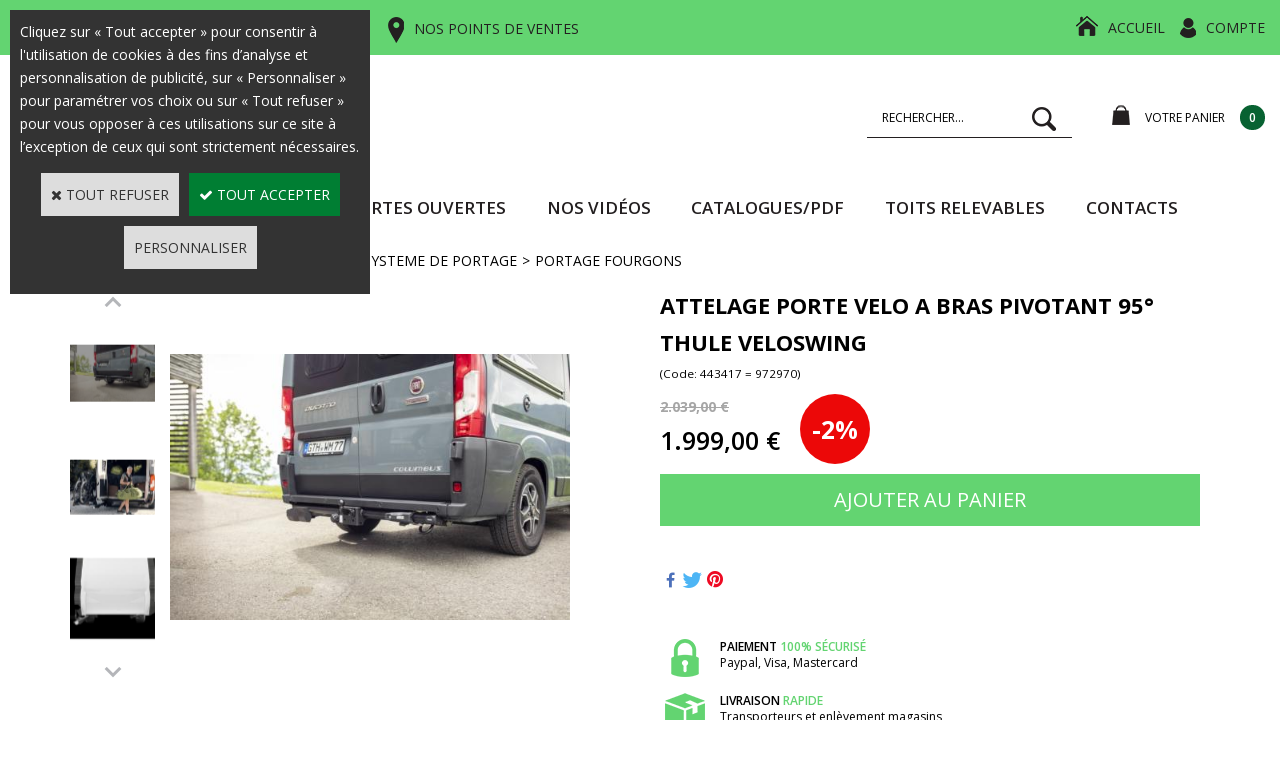

--- FILE ---
content_type: text/html
request_url: https://www.ludospace.com/porte-velo-ascenceur-carry-bike-lift-77-c2x20184967
body_size: 21538
content:
<!DOCTYPE html>
<html>
<head>
<meta name="generator" content="Oxatis (www.oxatis.com)" />
<meta http-equiv="Content-Type" content="text/html; charset=ISO-8859-1" />
<meta http-equiv="Content-Language" content="fr" />
<title>ATTELAGE PORTE VELO A BRAS PIVOTANT 95&#176; THULE VELOSWING </title>
<meta name="description" content="Une solution d'attelage pivotante pour transporter des v&#233;los &#233;lectriques : solution d&#8217;attelage pour transport de v&#233;los &#233;lectriques pour vans et fourgons" />
<meta name="keywords" content="thule 302064, 5415182073349, ATTELAGE PORTE VELO A BRAS PIVOTANT 95&#176; THULE VELOSWING, Attelage pour camping-car Fiat Ducato, crochet d&#180;attelage pour fourgon, Porte-v&#233;lo pour camping-car, THULE Porte- " />
<meta name="robots" content="index, follow, all" />
<meta http-equiv="Pragma" content="no-cache" />
<meta http-equiv="Expires" content="-1" />

<meta property="og:image" content="http://www.ludospace.com/Files/120191/Img/04/443417-big.jpg" />
<script>
if ('serviceWorker' in navigator) {
navigator.serviceWorker
.register('/sw.js', {
scope: '/'
})
.then(function(reg) {
if (reg.installing) {
console.warn('[SW] installing');
} else if (reg.waiting) {
console. warn ('[SW] installed');
} else if (reg.active) {
console. warn ('[SW] active');
}
})
.catch(function(error) {
console.error('[SW] Registration failed', error);
});
}
</script>

<link rel="canonical" href="https://www.ludospace.com/attelage-porte-velo-a-bras-pivotant-95-thule-veloswing-c2x20184967" /><link rel="StyleSheet" type="Text/css" href="Css/shared.css?v=51">
<link rel="StyleSheet" type="Text/css" href="DesignCss/bootstrap-grid.css?v=6.8">
<link id="-main-css-" rel="StyleSheet" type="Text/css" href="DesignCss/258000/150/style.css?v=2022.3.15-15.53.14">
<style type="text/css">IMG.BlackBox { border-color: #000000; }</style>
<script type="text/javascript" data-type="frontend-config">
window.oxInfos = {
	oxADContext : 0,
	oxCurrency : {mainFormat:"#&nbsp;&euro;",decSep:",",thousandsSep:".",taxMode:0,code:978},
	oxLang : 0,
	oxUser : null,
	oxAccid: 120191,
	oxCart: {
		total: 0,
		qty: 0,
		subTotalNet: 0,
		shippingOffered: 1
	},
	oxPriceConf: {
		priceIdx: null,
		vatMode: null,
		ecopartMode: null,
		ecopartAmount: 0,
		taxEngine: 2
	},
	oxProps: {
		allowCreation: true,
		decimalQty: false,
		decimalPlaces: 5
	}
};
</script>
<script type="text/javascript" data-type="frontend-frontAPI">
window.oxInfos = window.oxInfos || {};
window.oxInfos.corePublicPath = '/frontend/frontAPI/';
</script>
<script type="text/javascript" src="/frontend/frontAPI/frontAPI-es6.js?hash=3ded44ea47e09e1d31d3"></script>
<meta name="msvalidate.01" content="244389CD1501AEBC24F6F2E9880F4084"/>
<meta name="google-site-verification" content="vWxD1eMSF_pk-Kd29BoBRMfSRt7bM2n4R7BZAfDFdA4"/>
<meta name="google-site-verification" content="l-9saIUnJxpu4cca1TWcR82tF03xuoDLAg14YTx-VZE"/>

<script type="text/javascript" data-type="frontend-config">
window.name = "NG_DEFER_BOOTSTRAP!";
window.appDependencies = ['oxFramework'];
window.appConfig = window.appConfig||{};
window.oxAppsConfig = {};
window.oxModulesToLoad = [];
</script>
<link rel="StyleSheet" href="/frontend/angular-1.3.15/css/oxApps.css?v=2.152.7">
<script type="text/javascript" src="/frontend/angular-1.3.15/angularFramework.js?v=2.152.7"></script>
<script type="text/javascript" src="/frontend/angular-1.3.15/i18n/angular-locale_fr-fr.js"></script>
<!-- ## APPSCORE V2 - trouble [dsc] ## -->
<script>

</script>
<script type="text/javascript" src="/frontend/scripts/oxCart6App/oxCart6App.js"></script>
<script type="text/javascript">
oxCart.popupReinsuranceWbId = 0;
</script>
<!-- ## APPSCORE V2 ## -->
<script type="text/javascript">
</script>
<script type="text/javascript">
</script>

<script src="/frontend/angular-1.3.15/baseApp.js?v=2.152.7"></script>
<script type="text/javascript" src="/files/120191/Cfg/Appscfg-L0.js?v=2026-1-4-2&w=3112025111934AM"></script>
<style type="text/css">
.sccatalog .PBCompTitle .PBPTitle, .sccatalog h1 .PBPTitle {font-size:15px;}
</style>

<script>(function(w,d,t,r,u){var f,n,i;w[u]=w[u]||[],f=function(){var o={ti:"56040350"};o.q=w[u],w[u]=new UET(o),w[u].push("pageLoad")},n=d.createElement(t),n.src=r,n.async=1,n.onload=n.onreadystatechange=function(){var s=this.readyState;s&&s!=="loaded"&&s!=="complete"||(f(),n.onload=n.onreadystatechange=null)},i=d.getElementsByTagName(t)[0],i.parentNode.insertBefore(n,i)})(window,document,"script","//bat.bing.com/bat.js","uetq");</script>
<meta name="facebook-domain-verification" content="ic32bivm240pmi257egihadkdoxl0c" />
<LINK REL="SHORTCUT ICON" HREF="/Files/120191/favicon.ico">
	<script type="application/ld+json">
[
  {
    "@context": "https://schema.org",
    "@type": "Organization",
    "name": "LUDOSPACE",
    "url": "https://www.ludospace.com/",
    "logo": "https://www.ludospace.com/Files/120191/Img/24/qsdqsdqsdqsd.png",
    "sameAs": [
      "https://www.facebook.com/LUDOSPACE/",
      "https://www.instagram.com/ludospace_com/"
    ],
    "contactPoint": [
      {
        "@type": "ContactPoint",
        "telephone": "+33-3-29-65-50-32",
        "contactType": "service client",
        "areaServed": "FR",
        "availableLanguage": ["French"]
      }
    ]
  },
  {
    "@context": "https://schema.org",
    "@type": "WebSite",
    "url": "https://www.ludospace.com/",
    "name": "LUDOSPACE",
    "potentialAction": {
      "@type": "SearchAction",
      "target": "www.ludospace.com/PBSearch.asp?ActionID=1&CCode=2&ShowSMImg=1&SearchText={search_term_string}",
      "query-input": "required name=search_term_string"
    }
  }
]
</script><script type="text/javascript" src="/Files/15269/cellUniformizer.js"></script>
<script src='/frontend/angular-1.3.15/modules/coolPopup/coolPopup.js'></script>
<script src="/frontend/Files/120191/react/v1/app.js" id="app-script"></script>
<script type="text/javascript">
	window.oxInfos=window.oxInfos||{};
	window.oxInfos.serverDatetime = '1/4/2026 5:22:54 AM';
	window.oxInfos.domain = 'https://www.ludospace.com';
	window.oxInfos.oxProps=window.oxInfos.oxProps||{};
	window.oxInfos.oxProps.loginByCode=0;
	;

window.oxInfos=window.oxInfos||{};
window.oxInfos.oxUserAgent={mac_os:"intel mac os x 10_15_7",macintosh:"intel mac os x 10_15_7",chrome:"131",ecmascript6:true};
window.oxInfos=window.oxInfos||{};window.oxInfos.oxEnv=window.oxInfos.oxEnv||{};
window.oxInfos.oxEnv.current={platform:'frontoffice'};
window.oxInfos.oxEnv.frontoffice='prod';
window.oxInfos.oxEnv.mobile='prod';
window.oxInfos.oxEnv.admin='prod';
window.oxInfos.oxEnv.apps='prod';
window.oxInfos.oxEnv.framework='prod';
window.oxInfos.oxEnv.dev='prod';
window.oxInfos.oxEnv.api='prod';
window.oxInfos.oxEnv.sw='prod';

document.cookie = "TestCookie=1" ;
if (document.cookie == "") window.location = "BrowserError.asp?ErrCode=1" ;
else document.cookie = 'TestCookie=; expires=Thu, 01 Jan 1970 00:00:00 GMT';
function PGFOnLoad() {
	if (typeof(OxPGFOnLoad) != "undefined") OxPGFOnLoad();
	if (typeof(OxBODYOnLoad) != "undefined") OxBODYOnLoad();
}
var OxLangID = 0 ;
</script>
<noscript><center><a href="BrowserError.asp?ErrCode=2&amp;LangID=0" rel="nofollow"><img src="Images/PGFJSErrL0.gif" border="0" alt="Err"></a><br/><br/></center></noscript>
<script>window.arrayGTM = window.arrayGTM || [];window.arrayGTM.push('GTM-TSKJ29T', 'GTM-M9CGH6P');</script>
<script src="/frontend/scripts/core/gtag.min.js" defer="true"></script>
</head>
<body onload="PGFOnLoad()" class="PB">
<script type="text/javascript" src="HLAPI.js"></script>
<script type="text/javascript">
function SubmitAction( nActionID, strFormAction, nValidate, nSkipSubmit, nSkipReturn ) {
	var bResult = true ;
	if (nActionID != null) document.MForm.ActionID.value = nActionID ;
	if ((strFormAction != null) && (strFormAction != "")) document.MForm.action= strFormAction ;
	if ( nValidate ) bResult = ValidateMForm();
	if ( nSkipSubmit == null ) nSkipSubmit = 0 ;
	if ( bResult && (nSkipSubmit == 0) ) document.MForm.submit();
	if ( nSkipReturn == 1 )
		return ;
	else
		return( bResult );
}
</script> 

<script language="javascript" src="WindowAPI.js"></script>
<form style="margin-bottom:0" name="PdtForm" method="GET" action="">
<input type="hidden" name="ItmID" value="0">
<input type="hidden" name="XMLOpt1" value="-1">
<input type="hidden" name="XMLOpt2" value="-1">
<input type="hidden" name="RelatedPdtIDs" value="">
<input type="hidden" name="PackagingID" value="">
</form>
<script language="javascript">
	function GetCtrlValue(objCtrl, varDefaultValue) {
		var nResult = varDefaultValue;
		switch (objCtrl.nodeName) {
			case 'SELECT':
				nResult = objCtrl.selectedIndex;
				break;
			case undefined:
				var nItemCount = objCtrl.length;
				if (nItemCount != null)
					for (var nIdx = 0; nIdx < nItemCount; nIdx++)
						if (objCtrl[nIdx].checked) {
							nResult = nIdx;
							break;
						}
				break;
		}
		return nResult;
	}

	function GetRelatedProducts() {
		var strResult = "", strSep = "";
		var objForm = document.MForm;
		for (var i = 0; i < objForm.elements.length; i++) {
			var e = objForm.elements[i];
			if (e.type == 'checkbox')
				if (e.checked)
					if (e.name == "OxRelatedPdt") {
						strResult = strResult + strSep + e.value;
						strSep = ","
					}
		}
		return strResult;
	}

	function PostFormData(bCustomHandlerOk, nProductID, strFormAction, strCanonicalUrl) {
		var bResult = false, objCtrl, nXMLOpt1 = -1, nXMLOpt2 = -1, strRelatedPdtIDs, strURLParams, nPackagingID;

		objCtrl = document.MForm["XMLOpt1"];
		if (objCtrl) nXMLOpt1 = GetCtrlValue(objCtrl, 0);
		objCtrl = document.MForm["XMLOpt2"];
		if (objCtrl) nXMLOpt2 = GetCtrlValue(objCtrl, 0);
		strRelatedPdtIDs = GetRelatedProducts();
		objCtrl = document.MForm["PackagingID"];
		if (objCtrl) nPackagingID = parseInt(objCtrl.value, 10);

		if (bCustomHandlerOk) {
			if (window.OxAddToCart) {
				strURLParams = "ItmID=" + nProductID + (nXMLOpt1 >= 0 ? "&XMLOpt1=" + nXMLOpt1 : "") + (nXMLOpt2 >= 0 ? "&XMLOpt2=" + nXMLOpt2 : "");
				strURLParams += (strRelatedPdtIDs.length > 0 ? "&RelatedPdtIDs=" + strRelatedPdtIDs : "");
				strURLParams += (nPackagingID != undefined ? "&PackagingID=" + nPackagingID : "");
				bResult = OxAddToCart(nProductID, strURLParams);
			}
		}
		if (!bResult) {
			//alert( nXMLOpt1 + ' ' + nXMLOpt2 );
			if (strCanonicalUrl) {
				document.PdtForm.action = strCanonicalUrl;
				document.PdtForm.removeChild(document.PdtForm["ItmID"]);
			} else {
				document.PdtForm.action = strFormAction;
				document.PdtForm["ItmID"].value = nProductID;
			}
			document.PdtForm["XMLOpt1"].value = nXMLOpt1;
			document.PdtForm["XMLOpt2"].value = nXMLOpt2;
			document.PdtForm["RelatedPdtIDs"].value = strRelatedPdtIDs;
			if (nPackagingID != undefined) document.PdtForm["PackagingID"].value = nPackagingID;
			document.PdtForm.submit();
		}
	}
	function ViewOption(nPdtOptID, url) {
		PostFormData(false, nPdtOptID, "PBSCProduct.asp", url);
	}
	function AddToCart(nPdtOptID) {
		PostFormData(true, nPdtOptID, "PBShoppingCart.asp");
	}
	function OnChooseOption(url, idx, optionValueID, name) {
		document.MForm["PDTOPTVALUEID" + idx].value = optionValueID;
		document.MForm["PDTOPTVALUENAME" + idx].value = name;
		OnChangeOption(url);
	}
	function OnChangeOption(url, cbIdx) {
		var nOptIdx, objSelect, strValues = "", strSep = "", nCurIdx;
		for (nOptIdx = 0; nOptIdx < 3; nOptIdx++) {
			objSelect = document.MForm["PDTOPTVALUEID" + nOptIdx];
			if (objSelect && objSelect.type == 'hidden') {
				strValues = strValues + strSep + document.MForm["PDTOPTVALUENAME" + nOptIdx].value;
				strSep = "]|["
			}
			else if (objSelect) {
				nCurIdx = objSelect.selectedIndex;
				if (nCurIdx >= 0) {
					strValue = objSelect.options[nCurIdx].text;
					if (cbIdx == nOptIdx) {
						var optionUrl = objSelect.options[nCurIdx].getAttribute('url');
						if (optionUrl && optionUrl.length > 0) url = optionUrl;
					}
					strValues = strValues + strSep + strValue;
					strSep = "]|["
				}
			}
		}
		document.MForm["HVOptSelected"].value = strValues;
		if (url)
			document.MForm.action = url;
		SubmitAction( 1);
	}
	function OnChangePackaging() {
		SubmitAction(2);
	}
</script>

<div id="maincontainer" class="sccatalog itemdetail is-template">

	<div id="headercontainer">
		<div id="headerarea">
<div class="header-top__container">
	<div class="header-top__inner container--content-width">
		<div class="l-ox-grid l-ox-grid--bleed l-ox-grid--justify-space-between l-ox-grid--align-center">
			<div class="header-top__left">
				<a href="https://www.ludospace.com/contact" class="header-top__phone">BESOIN D’UN CONSEIL ? <span>+33(0) 3 29 65 50 32</span></a>
				<a href="https://www.ludospace.com/contact" class="header-top__locator">NOS POINTS DE VENTES</a>
			</div>
			<div class="header-top__right">
				<div class="header-text__inner"><span id="headertext">Vos accessoires & aménagements pour véhicules de loisirs pas chers !</span></div>
				<a class="homeLink" href="/"><span>Accueil</span></a>	
				<div class="header-account__inner"><a class="accountLink" href="PBUserLogin.asp?CCode=33"><span>Compte</span></a></div>
			</div>
		</div>
	</div>
</div>

<div class="header-main__container">
		<div class="header-main__inner container--content-width">
			<div class="l-ox-grid l-ox-grid--bleed l-ox-grid--justify-space-between l-ox-grid--align-center">
				<div class="l-ox-grid__col-auto header-brand__container">
					<div class="header-item header-brand__inner">
						<div class="header-logo__inner"><a href="/"><img src="Files/120191/Img/24/qsdqsdqsdqsd.png"/></a></div>
						<span class="header-img__inner"></span>
						
					</div>
				</div>
				<div class="l-ox-grid__col header-user-menu__container">
					<div class="header-user-menu__inner">
						<div class="l-ox-grid l-ox-grid--bleed l-ox-grid--justify-end l-ox-grid--align-center">
							<div class="header-item header-shop-search__inner"><div id="headerSearchBlock" class="header-search-block--shopping-cart"><form action="PBSearch.asp" method="get" name="headerSearch"><input type="hidden" name="ActionID" value="1"><input type="hidden" name="CCode" value="2"><input type="hidden" name="ShowSMImg" value="1"><input type="text" onfocus="this.value='';" id="headerSearchText" name="SearchText" class="searchtext" value="Rechercher..." size="18"><button class="blockbtn" type="submit"><span>OK</span></button></form></div></div>
							<div class="l-ox-grid__col-auto header-shop-cart__container">

								<div id="headerInfoCart" class="header-shop-cart__inner cs cs-zone-click">
										 <a class="cartLink" href="PBShoppingCart.asp?PBMInit=1"><span>Votre panier</span></a>
										<a href="/PBShoppingCart.asp?PBMInit=1" class="header-shop-cart__shop-cart">
										 <span id="cartItems" class="header-shop-cart__qty">
										   0</span>
										   <span class="cartPrice header-shop-cart__price">0,00&nbsp;&euro;</span>
										 </a>
								</div>
							</div>
						</div>
					</div>
				</div>
			</div>
		</div>
</div><div id="headermenu"><ul id="hmenu"><li class="begin">&nbsp;</li><li class="mitext" id="pmenu4456595" onmouseover="OxMenu('menu4456595',true)" onmouseout="OxMenu('menu4456595',false)"><a class="menu" id="amenu4456595" href="javascript:;">Nos produits</a><div><ul class="submenu" id="menu4456595" onmouseover="OxSubMenu(this,true)" onmouseout="OxSubMenu(this,false)"><li class="begin">&nbsp;</li><li class="mitext wb-id:2271895"><span>Nouveau Menu - Texte</span></li><li class="end">&nbsp;</li></ul></div></li><li class="mitext menusep"><a class="menu" href="PBHotNews.asp?ItmID=276264">SALONS/PORTES OUVERTES</a></li><li class="mitext menusep"><a class="menu" target="_blank" href="https://www.youtube.com/channel/UCnWEWi1sAQOBN9B9XCZ_MMQ">Nos vidéos</a></li><li class="mitext menusep"><a class="menu" href="Reimo_Catalogue">CATALOGUES/PDF</a></li><li class="mitext menusep"><a class="menu" href="toits-relevables-reimo-france-pour-vans-et-fourgons-c2x20546508">TOITS RELEVABLES</a></li><li class="mitext menusep"><a class="menu" href="contact">Contacts</a></li><li class="end">&nbsp;</li></ul></div>
<script type="text/javascript">
function OxMenu(menu,display){
	var objElem=(document.getElementById)?document.getElementById(menu):document[menu];
	objElem.style.visibility=display?'visible':'hidden';
}
function OxHandleSubMenu(id,over){
	var newClass='subactive', objElem=(document.getElementById)?document.getElementById(id):document[id];
	if (!objElem) return;
	var cls = objElem.className, idx = (' '+cls+' ').indexOf(' ' + newClass + ' ');
	if (over){ if(idx<0) objElem.className=cls+(cls?' ':'')+newClass;
	}else if(idx>=0) objElem.className=objElem.className.replace(new RegExp('(\\s|^)'+newClass+'(\\s|$)'),' ');
}
function OxSubMenu(elem,over){
	OxHandleSubMenu('a'+elem.id,over);
}
</script>

		</div>
	</div>
	<div id="bodycontainer">
		<div id="bodyarea">
		<div id="bodycolumn1"></div>
		<div id="bodycolumn3"></div><!-- bodycolumn3 -->
		<div id="bodycolumn2" class="widecolumn2">
			<div id="bodydata"><!--DATA-->

<form name="MForm" method="POST" action="PBSCProduct.asp">
<input type="hidden" name="ActionID" value="0">
<input type="hidden" name="HVProductID" value="20184967">
<input type="hidden" name="HVParentID" value="">
<input type="hidden" name="HVOptSelected" value="">
<link rel="stylesheet" type="text/css" href="/frontend/design/css/oxProductTemplatesShared.min.css"><div class="c-ox-product-detail c-ox-product-detail--template-studio-simple"><div class="c-ox-product-detail__product l-ox-grid l-ox-grid--bleed l-ox-grid--direction-column" data-pdt-sku="443417 = 972970" data-pdt-id="20184967" data-pdt-parent-id="" data-pdt-type="0"><div class="c-ox-product-detail__return-container l-ox-page__container"><div class="l-ox-page__inner bt-return-zone l-ox-grid l-ox-grid--bleed l-ox-grid--align-baseline"><div class="bt-returna l-ox-grid__col-auto"><a class="btnmain" id="btnretitems" href=""><span>Continuer les achats</span></a></div><div class="arianfil l-ox-grid__col-fill"><ul class="catbreadcrumb"><li class="catbcall" id="catbclevel0"><a class="PBBtnStd" href="PBSCCatalog.asp?ActionID=1052864&PBCATID=-1">Tous les articles</a></li><li class="catbcsep"><a class="PBBtnStd"><span class="catbcseptex">&gt;</span></a></li><li class="catbcname" id="catbclevel1"><a class="PBBtnStd" href="systeme-de-portage-c102x2971363">SYSTEME DE PORTAGE</a></li><li class="catbcsep"><a class="PBBtnStd"><span class="catbcseptex">&gt;</span></a></li><li class="catbcname" id="catbclevel2"><a class="PBBtnStd" href="portage-fourgons-c102x2971460">PORTAGE FOURGONS</a></li></ul></div></div></div><div class="c-ox-product-detail__main-container l-ox-page__container"><div class="l-ox-page__inner l-ox-grid l-ox-grid--bleed"><div class="c-ox-product-detail__img-container l-ox-grid__col-auto"><script type="text/javascript" src="/JavaScript/MagicZoom/V3/magiczoomplus-scroll.js"></script><script>var mzOptions = { hint: 'off'};var MagicScrollOptions = {width: '85px',height: '400px'};</script><div class="c-ox-imgzoom has-carousel c-ox-imgzoom--vertical imgcontainer"><div id="imgmain" class="c-ox-imgzoom__main"><a href="Files/120191/Img/12/443417-zoom.jpg" class="MagicZoom" data-options="upscale:false;zoomMode:zoom;zoomPosition:left;" id="zoom20184967-80"><img  width="500"  alt="ATTELAGE PORTE VELO A BRAS PIVOTANT 95&#176; THULE VELOSWING " itemprop="image" src="Files/120191/Img/04/443417-big.jpg"></a></div><div class="c-ox-imgzoom__thumbs-carousel MagicScroll" data-options="items:3;orientation:vertical"><a data-zoom-id="zoom20184967-80" data-image="Files/120191/Img/04/443417-big.jpg" href="Files/120191/Img/12/443417-zoom.jpg"><img   alt="ATTELAGE PORTE VELO A BRAS PIVOTANT 95&#176; THULE VELOSWING " style="width: auto !important;" src="Files/120191/Img/23/443417-small.jpg"></a><a data-zoom-id="zoom20184967-80" data-image="Files/120191/Img/22/443417-7-big.jpg" href="Files/120191/Img/10/443417-7-zoom.jpg"><img   alt="ATTELAGE PORTE VELO A BRAS PIVOTANT 95&#176; THULE VELOSWING " style="width: auto !important;" src="Files/120191/Img/21/443417-7-small.jpg"></a><a data-zoom-id="zoom20184967-80" data-image="Files/120191/Img/06/443417-2-big.jpg" href="Files/120191/Img/13/443417-2-zoom.jpg"><img   alt="ATTELAGE PORTE VELO A BRAS PIVOTANT 95&#176; THULE VELOSWING " style="width: auto !important;" src="Files/120191/Img/01/443417-2-small.jpg"></a><a data-zoom-id="zoom20184967-80" data-image="Files/120191/Img/07/443417-4-big.jpg" href="Files/120191/Img/14/443417-4-zoom.jpg"><img   alt="ATTELAGE PORTE VELO A BRAS PIVOTANT 95&#176; THULE VELOSWING " style="width: auto !important;" src="Files/120191/Img/01/443417-4-small.jpg"></a><a data-zoom-id="zoom20184967-80" data-image="Files/120191/Img/16/443417-8-big.jpg" href="Files/120191/Img/08/443417-8-zoom.jpg"><img   alt="ATTELAGE PORTE VELO A BRAS PIVOTANT 95&#176; THULE VELOSWING " style="width: auto !important;" src="Files/120191/Img/03/443417-8-small.jpg"></a><a data-zoom-id="zoom20184967-80" data-image="Files/120191/Img/11/443417-6-big.jpg" href="Files/120191/Img/17/443417-6-zoom.jpg"><img   alt="ATTELAGE PORTE VELO A BRAS PIVOTANT 95&#176; THULE VELOSWING " style="width: auto !important;" src="Files/120191/Img/04/443417-6-small.jpg"></a></div></div></div><div class="c-ox-product-detail__infos-container l-ox-grid__col-fill l-ox-grid l-ox-grid--direction-column"><div class="c-ox-product-detail__name l-ox-grid__col-auto l-ox-grid__col--bleed-y"><h1 class="PBMainTxt PBItemTitle">ATTELAGE PORTE VELO A BRAS PIVOTANT 95° THULE VELOSWING </h1></div><div class="c-ox-product-detail__brand-name l-ox-grid__col-auto"><div class="c-ox-brand-name PBMainTxt">Thule</div></div><div class="c-ox-product-detail__sku l-ox-grid__col-auto l-ox-grid__col--bleed-y"><div class="PBItemSku"><span class="PBShortTxt">(Code: 443417 = 972970)</span></div></div><div class="c-ox-product-detail__price-zone l-ox-grid__col-auto"><meta itemprop="price" content="1999.00"/><div class="PBItemPrice"><div class="PBCurrency"><div class="PBStrike">2.039,00&nbsp;&euro;</div><span class="PBSalesPrice">1.999,00&nbsp;&euro;</span></div></div><span class="PBDiscount">-2%</span></div><div class="c-ox-product-detail__weight l-ox-grid__col-auto">0g          </div><div class="c-ox-product-detail__buy-button l-ox-grid__col-auto l-ox-grid__col--bleed-y"><span data-qty data-max="1000" data-packing="1" data-step="1" data-pack-mode="1" data-saleifoutofstock="0"></span><a class="btnmain btnaddtocart" id="btnaddtocart" href="javascript:AddToCart(20184967);"><span>Ajouter au Panier</span></a></div><div class="c-ox-product-detail__insertion-block l-ox-grid__col-auto"><br><table style="background-color:#fff;" width="100%">
<tbody><tr>
<td width="45%" valign="middle" align="left">
<font class="PBPTitle designColorMain">
Besoin d'un renseignement ? </font>
</td><td style="background-color:#fff" width="30%" valign="top" align="right">
<a class="btnmain btnaddtocart" id="btnaddtocart" href="javascript:window.open('https://www.ludospace.com/contact');void(0);"><span>Contactez nous</span></a></td><td width="25%">
</td></tr>
</tbody></table>
<br><img src="/Files/120191/Img/14/Reassurance-ludospace.png" alt="reassurance ludospace">
<!--- NE PAS EFFACER ---> 
 </div><div class="c-ox-product-detail__reinssurance-block c-ox-product-detail__reinssurance-block--addtocart l-ox-grid__col-auto"><div data-jss-id="jss1ci3ah1" class="ox-spacer jss1ci3ah1"></div><div data-layout="{&quot;desktop&quot;:[12],&quot;tablet&quot;:[12],&quot;mobile&quot;:[12]}" data-jss-id="jss1rs4v8z" class="ox-row l-ox-row jss1rs4v8z"><div class="ox-row__inner l-ox-row__inner"><div data-jss-id="jss1nlarty" class="ox-row__col l-ox-row__col l-ox-row__col-12 l-ox-row__col-md-12 l-ox-row__col-sm-12 jss1nlarty"><div rel="hlid[=]32896[&amp;]cpid[=]1701600[&amp;]pwdx[=]500[&amp;]pwdy[=]300" onclick="javascript:window.open(&#x27;PBCPPlayer.asp?PW=1&amp;ID=1701600&#x27;,&#x27;HLWindow32896&#x27;,&#x27;scrollbars=yes,resizable=yes,left=710,top=375,width=500,height=300&#x27;);void(0);" data-jss-id="jssqa42ad" class="ox-div reassurances__block jssqa42ad"><div data-jss-id="jss3td319" class="ox-div jss3td319"><div data-jss-id="jssqaif1w" class="ox-image jssqaif1w"><img class="ox-img" src="/files/120191/img/04/paiement.png" srcSet=""/></div></div><div data-jss-id="jss1ou32fd" class="ox-div reassurances-fp__blocktext jss1ou32fd"><div data-tag-name="span" data-jss-id="jss8fuvqz" class="ox-title jss8fuvqz"><span class="ox-title__inner">paiement <span style="color: #63d471;">100% sécurisé</span></span></div><div data-tag-name="span" data-jss-id="jss1wymhq8" class="ox-title jss1wymhq8"><span class="ox-title__inner">Paypal, Visa, Mastercard</span></div></div></div><div rel="hlid[=]32896[&amp;]cpid[=]1701601[&amp;]curl[=]modes-de-livraison[&amp;]pwdx[=]500[&amp;]pwdy[=]300" onclick="javascript:window.open(&#x27;modes-de-livraison&#x27;,&#x27;HLWindow32896&#x27;,&#x27;scrollbars=yes,resizable=yes,left=710,top=375,width=500,height=300&#x27;);void(0);" data-jss-id="jssbxsqxq" class="ox-div reassurances__block jssbxsqxq"><div data-jss-id="jssupg9" class="ox-div jssupg9"><div data-jss-id="jss1lomg2r" class="ox-image jss1lomg2r"><img class="ox-img" src="/files/120191/img/22/livraison.png" srcSet=""/></div></div><div data-jss-id="jssvo1qqb" class="ox-div reassurances-fp__blocktext jssvo1qqb"><div data-tag-name="span" data-jss-id="jssk60s4w" class="ox-title jssk60s4w"><span class="ox-title__inner">Livraison <span style="color: #63d471;">rapide</span></span></div><div data-tag-name="span" data-jss-id="jssrf6e7k" class="ox-title jssrf6e7k"><span class="ox-title__inner">Transporteurs et enlèvement magasins</span></div></div></div><div rel="hlid[=]32896[&amp;]cpid[=]1701605[&amp;]pwdx[=]500[&amp;]pwdy[=]300" onclick="javascript:window.open(&#x27;PBCPPlayer.asp?PW=1&amp;ID=1701605&#x27;,&#x27;HLWindow32896&#x27;,&#x27;scrollbars=yes,resizable=yes,left=710,top=375,width=500,height=300&#x27;);void(0);" data-jss-id="jssl3kmdm" class="ox-div reassurances__block jssl3kmdm"><div data-jss-id="jss1lbq5bf" class="ox-div jss1lbq5bf"><div data-jss-id="jssjv3nxk" class="ox-image jssjv3nxk"><img class="ox-img" src="/files/120191/img/04/contact.png" srcSet=""/></div></div><div data-jss-id="jss6fnvep" class="ox-div reassurances-fp__blocktext jss6fnvep"><div data-tag-name="span" data-jss-id="jss10mitug" class="ox-title jss10mitug"><span class="ox-title__inner">Contactez-nous <span style="color: #63d471;">+33(0) 3 29 65 50 32</span></span></div><div data-tag-name="span" data-jss-id="jss1y7oo27" class="ox-title jss1y7oo27"><span class="ox-title__inner">du lundi au samedi de 9h à 12h et de 14h à 18h</span></div></div></div></div></div></div><style data-jss data-wbid="2190532" data-usage="oxPagebuilderCss">.jss1ci3ah1 {
  height: 25px;
}
.jss1rs4v8z > .l-ox-row__inner > .l-ox-row__col {
  padding-left: 15px;
  padding-right: 15px;
}
.jss1rs4v8z > .l-ox-row__inner {
  max-width: calc(100% + 15px + 15px);
  margin-left: -15px;
  margin-right: -15px;
}
.jss1nlarty {
  display: flex;
  align-items: baseline;
  flex-direction: column;
  justify-content: space-between;
}
.jssqa42ad {
  display: flex;
  margin-bottom: 15px;
}
.jss3td319 {
  width: 50px;
}
.jssqaif1w {
  text-align: center;
  margin-bottom: -5px;
}
.jss1ou32fd {
  display: flex;
}
.jss8fuvqz {
  font-size: 16px;
  text-align: left;
  padding-left: 10px;
  margin-bottom: -15px;
  padding-right: 10px;
  text-transform: uppercase;
}
.jss8fuvqz > .ox-title__inner {
  display: block;
  font-size: 16px;
  text-transform: uppercase;
}
.jss1wymhq8 {
  font-size: 15px;
  text-align: left;
}
.jss1wymhq8 > .ox-title__inner {
  display: block;
  font-size: 15px;
}
.jssbxsqxq {
  display: flex;
  margin-bottom: 15px;
}
.jssupg9 {
  width: 50px;
}
.jss1lomg2r {
  text-align: center;
  margin-bottom: -5px;
}
.jssvo1qqb {
  display: flex;
}
.jssk60s4w {
  font-size: 16px;
  text-align: left;
  padding-left: 10px;
  margin-bottom: -15px;
  padding-right: 10px;
  text-transform: uppercase;
}
.jssk60s4w > .ox-title__inner {
  display: block;
  font-size: 16px;
  text-transform: uppercase;
}
.jssrf6e7k {
  font-size: 15px;
  text-align: left;
}
.jssrf6e7k > .ox-title__inner {
  display: block;
  font-size: 15px;
}
.jssl3kmdm {
  display: flex;
}
.jss1lbq5bf {
  width: 50px;
}
.jssjv3nxk {
  text-align: center;
  margin-bottom: -5px;
}
.jss6fnvep {
  padding-left: 10px;
}
.jss10mitug {
  font-size: 16px;
  text-align: left;
  margin-bottom: -15px;
  text-transform: uppercase;
}
.jss10mitug > .ox-title__inner {
  display: block;
  font-size: 16px;
  text-transform: uppercase;
}
.jss1y7oo27 {
  font-size: 15px;
  text-align: left;
}
.jss1y7oo27 > .ox-title__inner {
  display: block;
  font-size: 15px;
}</style><style data-jss id="oxPagebuilderCustomCss__jss8fuvqz">.jss8fuvqz .ox-title__inner {
font-weight: 600;
}</style><style data-jss id="oxPagebuilderCustomCss__jss1wymhq8">.jss1wymhq8 .ox-title__inner {
	font-weight: 300;
}</style><style data-jss id="oxPagebuilderCustomCss__jssk60s4w">.jssk60s4w .ox-title__inner {
font-weight: 600;
}</style><style data-jss id="oxPagebuilderCustomCss__jssrf6e7k">.jssrf6e7k .ox-title__inner {
	font-weight: 300;
}</style><style data-jss id="oxPagebuilderCustomCss__jss10mitug">.jss10mitug .ox-title__inner {
font-weight: 600;
}</style><style data-jss id="oxPagebuilderCustomCss__jss1y7oo27">.jss1y7oo27 .ox-title__inner {
	font-weight: 300;
}</style></div><div class="c-ox-product-detail__app-social-share l-ox-grid__col-auto"><div data-app-name="socsha"></div></div></div></div></div><div class="c-ox-product-detail__app-bundle-conf l-ox-page__container"></div><div class="c-ox-product-detail__description l-ox-page__container"><div class="l-ox-page__inner"><span class="PBLongTxt PBItemDesc" itemprop="description"><!--#WYSIWYG#-->
<div><span style="font-weight: bold;">Thule VeloSwing</span> <span style="font-weight: bold;">: Une solution d'attelage pivotante pour transporter des v&eacute;los &eacute;lectriques pour vans et fourgons</span><br />
	<br />
	</div>
<div>Chargez vos v&eacute;los &eacute;lectriques et partez pour des vacances inoubliables avec le Thule VeloSwing, une solution d'<span style="font-weight: bold;">attelage innovante</span> pour transporter des v&eacute;los sur votre <span style="font-weight: bold;">Fiat Ducato, Citroën Jumper, Peugeot Boxer, Opel Movano, y compris à partir de 2022 et Toyota Proace Max à partir de 2024.<br />
		<br />
		</span></div>
<div>L'<span style="font-weight: bold;">attelage pivotant Veloswing facilite l'accès à l'arrière de votre van sans retirer les v&eacute;los</span>. Avec un indicateur de verrouillage et une compatibilit&eacute; universelle, il r&eacute;pond aux besoins des amateurs de libert&eacute; et d'optimisation d'espace.</div>
<div><br />
	</div>
<div><span style="font-weight: bold;">Une solution d'attelage pivotante pour transporter des v&eacute;los &eacute;lectriques</span></div>
<div>Fixez le porte-v&eacute;lo sur attelage que vous voulez !</div>
<div>Thule VeloSwing vous permet d'utiliser le même porte-v&eacute;los sur attelage sur votre v&eacute;hicule de loisir et sur votre voiture de tous les jours.&nbsp;</div>
<div>Pour acc&eacute;der à vos &eacute;quipements à l'arrière du v&eacute;hicule, il suffit de basculer le Thule VeloSwing sur le côt&eacute; pour acc&eacute;der à l'ensemble du hayon arrière, même avec les v&eacute;los &eacute;lectriques en place. Si vous devez transporter plus de bagages, vous pouvez retirer facilement le porte-v&eacute;lo et installer un coffre sur boule d'attelage à la place.</div>
<div><br />
	</div>
<div><span style="font-weight: bold;">Capacit&eacute; de remorquage &eacute;lev&eacute;e et finition haut de gamme</span></div>
<div>Cette boule d'attelage entièrement certifi&eacute;e est bien plus qu'une solution de porte-v&eacute;los &eacute;lectriques.&nbsp;</div>
<div>Avec une capacit&eacute; de remorquage aussi &eacute;lev&eacute;e que celle de votre v&eacute;hicule, vous pouvez utiliser Thule VeloSwing pour tirer une remorque, un bateau ou d'autres accessoires sur boule d'attelage. Le système de verrouillage intuitif avec voyant color&eacute; vous indique quand il est parfaitement en place.&nbsp;</div>
<div>Son design haut de gamme s'intègre parfaitement dans le fourgon, vous le remarquerez à peine.</div>
<div><br />
	</div>
<div><span style="font-weight: bold;">CARACTERISTIQUES</span></div>
<div><br />
	</div>
<div><span style="font-weight: bold;">Offre un accès int&eacute;gral au hayon arrière, même avec des v&eacute;los en place</span></div>
<div>Bascule facilement sur le côt&eacute; pour vous permettre d'acc&eacute;der à l'arrière du fourgon sans avoir à retirer vos v&eacute;los ou autres accessoires</div>
<div><br />
	</div>
<div><span style="font-weight: bold;">Utilisation intuitive</span></div>
<div>Facile à utiliser avec le voyant color&eacute; sur la serrure de sûret&eacute; permanente qui vous indique quand le verrouillage en place est r&eacute;ussi</div>
<div><br />
	</div>
<div><span style="font-weight: bold;">Fixez le porte-v&eacute;lo sur attelage que vous voulez</span></div>
<div>Cette solution sur boule d'attelage vous permet d'utiliser le même porte-v&eacute;lo sur attelage sur votre v&eacute;hicule de loisir et sur votre voiture de tous les jours. Vous pr&eacute;f&eacute;rez fixer un coffre sur boule d'attelage ? Avec Thule VeloSwing, fixez n'importe lequel de vos coffres arrière</div>
<div><br />
	</div>
<div><span style="font-weight: bold;">Capacit&eacute; de remorquage aussi &eacute;lev&eacute;e que celle du v&eacute;hicule</span></div>
<div>Thule VeloSwing fonctionne comme une boule d'attelage certifi&eacute;e qui vous permet de tirer une remorque ou d'autres accessoires d'attelage d'un poids maximal de 3000 kg (veuillez v&eacute;rifier la capacit&eacute; de remorquage du v&eacute;hicule au pr&eacute;alable)</div>
<div><br />
	</div>
<div><span style="font-weight: bold;">S'intègre parfaitement dans le fourgon</span></div>
<div>Un pare-chocs pr&eacute;d&eacute;coup&eacute; (vendu s&eacute;par&eacute;ment) permet d'obtenir un aspect qui se fond dans le reste du fourgon</div>
<div>Sp&eacute;cifiquement d&eacute;velopp&eacute; pour certains v&eacute;hicules</div>
<div>D&eacute;velopp&eacute; sp&eacute;cifiquement pour les Fiat Ducato, Peugeot Boxer, Citroën Jumper à partir de 2006, Opel Movano à partir de 2022 et Toyota Proace Max à partir de 2024</div>
<div><br />
	</div>
<div><span style="font-weight: bold;">DETAILS TECHNIQUES</span></div>
<div>Système pivotant lat&eacute;ral permettant un accès total au hayon arrière, même avec les v&eacute;los fix&eacute;s</div>
<div>Compatibilit&eacute; : Fiat Ducato, Peugeot Boxer, Citroën Jumper (à partir de 2006), Opel Movano (à partir de 2022)</div>
<div>Capacit&eacute; de remorquage maximale : 3000 kg (selon la capacit&eacute; du v&eacute;hicule)</div>
<div>Verrouillage intuitif avec indicateur visuel de s&eacute;curit&eacute;</div>
<div>Design haut de gamme, parfaitement int&eacute;gr&eacute; au v&eacute;hicule</div>
<div>Attelage certifi&eacute; pour une s&eacute;curit&eacute; optimale</div>
<div>Pare-chocs pr&eacute;d&eacute;coup&eacute; disponible <span style="font-weight: bold;">en option</span> pour une finition esth&eacute;tique</div>
<div><span style="font-weight: bold;">Faisceau non fourni</span>, à commander s&eacute;par&eacute;ment.<br />
	Porte v&eacute;lo, coffre arrière non fournis, à commander s&eacute;par&eacute;ment.<br />
	<br />
	</div>
<div><span style="font-weight: bold;">Autres caract&eacute;ristiques</span></div>
<div>Angle de pivot : 95 °</div>
<div>Charge utile : 150 kg</div>
<div>Compatibilit&eacute; v&eacute;hicule : Fourgon</div>
<div>Faisceau fourni : Non</div>
<div>Finition : Noir mat</div>
<div>Hauteur : 26 cm</div>
<div>Largeur : 27,5 cm</div>
<div>Longueur : 157 cm</div>
<div>Montage : Châssis</div>
<div>Poids net : 53 kg</div>
<div>Poids tractable : 3000 kg</div>
<div>Position charnière de pivot : Côt&eacute; gauche</div>
<div>Standard connecteur alimentation : Oui</div>
<div>Tractage autoris&eacute; : Oui</div>
<div><br />
	</div>
<div>R&eacute;f&eacute;rence du modèle THULE 302064</div>
<div><br />
	</div>
<div><span style="font-weight: bold;">OPTIONS et VARIANTES ci dessous</span></div>
<div>commandez le parechoc pr&eacute;d&eacute;coup&eacute; adapt&eacute; en suppl&eacute;ment</div>
<div>Livr&eacute; sans faisceau &eacute;lectrique à commander ci dessous</div>
<div><br />
	</div>
<div><br />
	</div><br />

<iframe width="560" height="315" src="https://www.youtube.com/embed/WQtxPzEiOLM" title="How to use Thule Veloswing" frameborder="0" allow="accelerometer; autoplay; clipboard-write; encrypted-media; gyroscope; picture-in-picture; web-share" referrerpolicy="strict-origin-when-cross-origin" allowfullscreen=""></iframe>    </span></div></div><div class="c-ox-product-detail__cross-sell l-ox-page__container"><div class="l-ox-page__inner"><div class="c-ox-product-detail__cross-sell-headline"><span class="PBMainTxt PBRelatedPdtTitle">Articles complémentaires</span></div><div class="l-ox-grid"><div class="l-ox-grid__col-3 l-ox-grid l-ox-grid--direction-column" data-pdt-sku="443419 = 972972" data-pdt-id="42267044" data-pdt-parent-id="" data-pdt-type="0" data-pdt-url="https://www.ludospace.com/pare-choc-predecoupe-thule-veloswing-pour-ducato-x250-x290-avec-capteur-de-recul-c2x42267044"><div class="l-ox-product-list__item-inner l-ox-grid__col-fill"><div class="l-ox-product-list__image"><a href="https://www.ludospace.com/pare-choc-predecoupe-thule-veloswing-pour-ducato-x250-x290-avec-capteur-de-recul-c2x42267044"><img src="Files/120191/Img/03/443419-small.jpg" width="80" border="0" alt="PARE-CHOC PREDECOUPE THULE VELOSWING POUR DUCATO X250-X290 AVEC CAPTEUR DE RECUL"></a></div><div class="l-ox-product-list__name"><a class="PBLink" href="https://www.ludospace.com/pare-choc-predecoupe-thule-veloswing-pour-ducato-x250-x290-avec-capteur-de-recul-c2x42267044"><span class="PBShortTxt">PARE-CHOC PREDECOUPE THULE VELOSWING POUR DUCATO X250-X290 AVEC CAPTEUR DE RECUL</span></a></div><div class="l-ox-product-list__price"><span class="PBCurrency">299,00&nbsp;&euro;</span></div><div class="l-ox-product-list__buy-button"><input type="checkbox" name="OxRelatedPdt" id="ChkRelPdt42267044" value="42267044" /></div></div></div><div class="l-ox-grid__col-3 l-ox-grid l-ox-grid--direction-column" data-pdt-sku="443418" data-pdt-id="20184996" data-pdt-parent-id="" data-pdt-type="0" data-pdt-url="https://www.ludospace.com/pare-choc-predecoupe-thule-veloswing-pour-ducato-x250-x290-sans-capteur-de-recul-c2x20184996"><div class="l-ox-product-list__item-inner l-ox-grid__col-fill"><div class="l-ox-product-list__image"><a href="https://www.ludospace.com/pare-choc-predecoupe-thule-veloswing-pour-ducato-x250-x290-sans-capteur-de-recul-c2x20184996"><img src="Files/120191/Img/23/443418-small.jpg" width="80" border="0" alt="PARE-CHOC PREDECOUPE THULE VELOSWING POUR DUCATO X250-X290 SANS CAPTEUR DE RECUL"></a></div><div class="l-ox-product-list__name"><a class="PBLink" href="https://www.ludospace.com/pare-choc-predecoupe-thule-veloswing-pour-ducato-x250-x290-sans-capteur-de-recul-c2x20184996"><span class="PBShortTxt">PARE-CHOC PREDECOUPE THULE VELOSWING POUR DUCATO X250-X290 SANS CAPTEUR DE RECUL</span></a></div><div class="l-ox-product-list__price"><span class="PBCurrency">299,00&nbsp;&euro;</span></div><div class="l-ox-product-list__buy-button"><input type="checkbox" name="OxRelatedPdt" id="ChkRelPdt20184996" value="20184996" /></div></div></div><div class="l-ox-grid__col-3 l-ox-grid l-ox-grid--direction-column" data-pdt-sku="443420" data-pdt-id="42267130" data-pdt-parent-id="" data-pdt-type="0" data-pdt-url="https://www.ludospace.com/faisceau-electrique-thule-13-broches-pour-attelage-pivotant-veloswing-pour-vehicule-apres-2011-c2x42267130"><div class="l-ox-product-list__item-inner l-ox-grid__col-fill"><div class="l-ox-product-list__image"><a href="https://www.ludospace.com/faisceau-electrique-thule-13-broches-pour-attelage-pivotant-veloswing-pour-vehicule-apres-2011-c2x42267130"><img src="Files/120191/Img/25/443420-small.jpg" width="80" border="0" alt="FAISCEAU ELECTRIQUE THULE 13 BROCHES pour ATTELAGE PIVOTANT VeloSwing POUR VEHICULE apres 2011"></a></div><div class="l-ox-product-list__name"><a class="PBLink" href="https://www.ludospace.com/faisceau-electrique-thule-13-broches-pour-attelage-pivotant-veloswing-pour-vehicule-apres-2011-c2x42267130"><span class="PBShortTxt">FAISCEAU ELECTRIQUE THULE 13 BROCHES pour ATTELAGE PIVOTANT VeloSwing POUR VEHICULE apres 2011</span></a></div><div class="l-ox-product-list__price"><span class="PBCurrency">249,00&nbsp;&euro;</span></div><div class="l-ox-product-list__buy-button"><input type="checkbox" name="OxRelatedPdt" id="ChkRelPdt42267130" value="42267130" /></div></div></div><div class="l-ox-grid__col-3 l-ox-grid l-ox-grid--direction-column" data-pdt-sku="443422" data-pdt-id="42267199" data-pdt-parent-id="" data-pdt-type="0" data-pdt-url="https://www.ludospace.com/faisceau-electrique-thule-13-broches-pour-attelage-pivotant-veloswing-pour-vehicule-avant-2011-c2x42267199"><div class="l-ox-product-list__item-inner l-ox-grid__col-fill"><div class="l-ox-product-list__image"><a href="https://www.ludospace.com/faisceau-electrique-thule-13-broches-pour-attelage-pivotant-veloswing-pour-vehicule-avant-2011-c2x42267199"><img src="Files/120191/Img/25/443420-small.jpg" width="80" border="0" alt="FAISCEAU ELECTRIQUE THULE 13 BROCHES pour ATTELAGE PIVOTANT VeloSwing POUR VEHICULE avant 2011"></a></div><div class="l-ox-product-list__name"><a class="PBLink" href="https://www.ludospace.com/faisceau-electrique-thule-13-broches-pour-attelage-pivotant-veloswing-pour-vehicule-avant-2011-c2x42267199"><span class="PBShortTxt">FAISCEAU ELECTRIQUE THULE 13 BROCHES pour ATTELAGE PIVOTANT VeloSwing POUR VEHICULE avant 2011</span></a></div><div class="l-ox-product-list__price"><span class="PBCurrency">249,00&nbsp;&euro;</span></div><div class="l-ox-product-list__buy-button"><input type="checkbox" name="OxRelatedPdt" id="ChkRelPdt42267199" value="42267199" /></div></div></div></div></div></div></div></div>
</form>

<script type="application/ld+json" id="productData">{"@context":"http:\/\/schema.org\/","@type":"Product","name":"ATTELAGE PORTE VELO A BRAS PIVOTANT 95\u00B0 THULE VELOSWING ","sku":"443417 = 972970","gtin13":"5415182073349","url":"https:\/\/www.ludospace.com\/attelage-porte-velo-a-bras-pivotant-95-thule-veloswing-c2x20184967","image":"https:\/\/www.ludospace.com\/Files\/120191\/Img\/04\/443417-big.jpg","description":"<!--#WYSIWYG#-->\r\n<div><span style=\"font-weight: bold;\">Thule VeloSwing<\/span> <span style=\"font-weight: bold;\">: Une solution d'attelage pivotante pour transporter des v&eacute;los &eacute;lectriques pour vans et fourgons<\/span><br \/>\r\n\t<br \/>\r\n\t<\/div>\r\n<div>Chargez vos v&eacute;los &eacute;lectriques et partez pour des vacances inoubliables avec le Thule VeloSwing, une solution d'<span style=\"font-weight: bold;\">attelage innovante<\/span> pour transporter des v&eacute;los sur votre <span style=\"font-weight: bold;\">Fiat Ducato, Citro\u00EBn Jumper, Peugeot Boxer, Opel Movano, y compris \u00E0 partir de 2022 et Toyota Proace Max \u00E0 partir de 2024.<br \/>\r\n\t\t<br \/>\r\n\t\t<\/span><\/div>\r\n<div>L'<span style=\"font-weight: bold;\">attelage pivotant Veloswing facilite l'acc\u00E8s \u00E0 l'arri\u00E8re de votre van sans retirer les v&eacute;los<\/span>. Avec un indicateur de verrouillage et une compatibilit&eacute; universelle, il r&eacute;pond aux besoins des amateurs de libert&eacute; et d'optimisation d'espace.<\/div>\r\n<div><br \/>\r\n\t<\/div>\r\n<div><span style=\"font-weight: bold;\">Une solution d'attelage pivotante pour transporter des v&eacute;los &eacute;lectriques<\/span><\/div>\r\n<div>Fixez le porte-v&eacute;lo sur attelage que vous voulez !<\/div>\r\n<div>Thule VeloSwing vous permet d'utiliser le m\u00EAme porte-v&eacute;los sur attelage sur votre v&eacute;hicule de loisir et sur votre voiture de tous les jours.&nbsp;<\/div>\r\n<div>Pour acc&eacute;der \u00E0 vos &eacute;quipements \u00E0 l'arri\u00E8re du v&eacute;hicule, il suffit de basculer le Thule VeloSwing sur le c\u00F4t&eacute; pour acc&eacute;der \u00E0 l'ensemble du hayon arri\u00E8re, m\u00EAme avec les v&eacute;los &eacute;lectriques en place. Si vous devez transporter plus de bagages, vous pouvez retirer facilement le porte-v&eacute;lo et installer un coffre sur boule d'attelage \u00E0 la place.<\/div>\r\n<div><br \/>\r\n\t<\/div>\r\n<div><span style=\"font-weight: bold;\">Capacit&eacute; de remorquage &eacute;lev&eacute;e et finition haut de gamme<\/span><\/div>\r\n<div>Cette boule d'attelage enti\u00E8rement certifi&eacute;e est bien plus qu'une solution de porte-v&eacute;los &eacute;lectriques.&nbsp;<\/div>\r\n<div>Avec une capacit&eacute; de remorquage aussi &eacute;lev&eacute;e que celle de votre v&eacute;hicule, vous pouvez utiliser Thule VeloSwing pour tirer une remorque, un bateau ou d'autres accessoires sur boule d'attelage. Le syst\u00E8me de verrouillage intuitif avec voyant color&eacute; vous indique quand il est parfaitement en place.&nbsp;<\/div>\r\n<div>Son design haut de gamme s'int\u00E8gre parfaitement dans le fourgon, vous le remarquerez \u00E0 peine.<\/div>\r\n<div><br \/>\r\n\t<\/div>\r\n<div><span style=\"font-weight: bold;\">CARACTERISTIQUES<\/span><\/div>\r\n<div><br \/>\r\n\t<\/div>\r\n<div><span style=\"font-weight: bold;\">Offre un acc\u00E8s int&eacute;gral au hayon arri\u00E8re, m\u00EAme avec des v&eacute;los en place<\/span><\/div>\r\n<div>Bascule facilement sur le c\u00F4t&eacute; pour vous permettre d'acc&eacute;der \u00E0 l'arri\u00E8re du fourgon sans avoir \u00E0 retirer vos v&eacute;los ou autres accessoires<\/div>\r\n<div><br \/>\r\n\t<\/div>\r\n<div><span style=\"font-weight: bold;\">Utilisation intuitive<\/span><\/div>\r\n<div>Facile \u00E0 utiliser avec le voyant color&eacute; sur la serrure de s\u00FBret&eacute; permanente qui vous indique quand le verrouillage en place est r&eacute;ussi<\/div>\r\n<div><br \/>\r\n\t<\/div>\r\n<div><span style=\"font-weight: bold;\">Fixez le porte-v&eacute;lo sur attelage que vous voulez<\/span><\/div>\r\n<div>Cette solution sur boule d'attelage vous permet d'utiliser le m\u00EAme porte-v&eacute;lo sur attelage sur votre v&eacute;hicule de loisir et sur votre voiture de tous les jours. Vous pr&eacute;f&eacute;rez fixer un coffre sur boule d'attelage ? Avec Thule VeloSwing, fixez n'importe lequel de vos coffres arri\u00E8re<\/div>\r\n<div><br \/>\r\n\t<\/div>\r\n<div><span style=\"font-weight: bold;\">Capacit&eacute; de remorquage aussi &eacute;lev&eacute;e que celle du v&eacute;hicule<\/span><\/div>\r\n<div>Thule VeloSwing fonctionne comme une boule d'attelage certifi&eacute;e qui vous permet de tirer une remorque ou d'autres accessoires d'attelage d'un poids maximal de 3000 kg (veuillez v&eacute;rifier la capacit&eacute; de remorquage du v&eacute;hicule au pr&eacute;alable)<\/div>\r\n<div><br \/>\r\n\t<\/div>\r\n<div><span style=\"font-weight: bold;\">S'int\u00E8gre parfaitement dans le fourgon<\/span><\/div>\r\n<div>Un pare-chocs pr&eacute;d&eacute;coup&eacute; (vendu s&eacute;par&eacute;ment) permet d'obtenir un aspect qui se fond dans le reste du fourgon<\/div>\r\n<div>Sp&eacute;cifiquement d&eacute;velopp&eacute; pour certains v&eacute;hicules<\/div>\r\n<div>D&eacute;velopp&eacute; sp&eacute;cifiquement pour les Fiat Ducato, Peugeot Boxer, Citro\u00EBn Jumper \u00E0 partir de 2006, Opel Movano \u00E0 partir de 2022 et Toyota Proace Max \u00E0 partir de 2024<\/div>\r\n<div><br \/>\r\n\t<\/div>\r\n<div><span style=\"font-weight: bold;\">DETAILS TECHNIQUES<\/span><\/div>\r\n<div>Syst\u00E8me pivotant lat&eacute;ral permettant un acc\u00E8s total au hayon arri\u00E8re, m\u00EAme avec les v&eacute;los fix&eacute;s<\/div>\r\n<div>Compatibilit&eacute; : Fiat Ducato, Peugeot Boxer, Citro\u00EBn Jumper (\u00E0 partir de 2006), Opel Movano (\u00E0 partir de 2022)<\/div>\r\n<div>Capacit&eacute; de remorquage maximale : 3000 kg (selon la capacit&eacute; du v&eacute;hicule)<\/div>\r\n<div>Verrouillage intuitif avec indicateur visuel de s&eacute;curit&eacute;<\/div>\r\n<div>Design haut de gamme, parfaitement int&eacute;gr&eacute; au v&eacute;hicule<\/div>\r\n<div>Attelage certifi&eacute; pour une s&eacute;curit&eacute; optimale<\/div>\r\n<div>Pare-chocs pr&eacute;d&eacute;coup&eacute; disponible <span style=\"font-weight: bold;\">en option<\/span> pour une finition esth&eacute;tique<\/div>\r\n<div><span style=\"font-weight: bold;\">Faisceau non fourni<\/span>, \u00E0 commander s&eacute;par&eacute;ment.<br \/>\r\n\tPorte v&eacute;lo, coffre arri\u00E8re non fournis, \u00E0 commander s&eacute;par&eacute;ment.<br \/>\r\n\t<br \/>\r\n\t<\/div>\r\n<div><span style=\"font-weight: bold;\">Autres caract&eacute;ristiques<\/span><\/div>\r\n<div>Angle de pivot : 95 \u00B0<\/div>\r\n<div>Charge utile : 150 kg<\/div>\r\n<div>Compatibilit&eacute; v&eacute;hicule : Fourgon<\/div>\r\n<div>Faisceau fourni : Non<\/div>\r\n<div>Finition : Noir mat<\/div>\r\n<div>Hauteur : 26 cm<\/div>\r\n<div>Largeur : 27,5 cm<\/div>\r\n<div>Longueur : 157 cm<\/div>\r\n<div>Montage : Ch\u00E2ssis<\/div>\r\n<div>Poids net : 53 kg<\/div>\r\n<div>Poids tractable : 3000 kg<\/div>\r\n<div>Position charni\u00E8re de pivot : C\u00F4t&eacute; gauche<\/div>\r\n<div>Standard connecteur alimentation : Oui<\/div>\r\n<div>Tractage autoris&eacute; : Oui<\/div>\r\n<div><br \/>\r\n\t<\/div>\r\n<div>R&eacute;f&eacute;rence du mod\u00E8le THULE 302064<\/div>\r\n<div><br \/>\r\n\t<\/div>\r\n<div><span style=\"font-weight: bold;\">OPTIONS et VARIANTES ci dessous<\/span><\/div>\r\n<div>commandez le parechoc pr&eacute;d&eacute;coup&eacute; adapt&eacute; en suppl&eacute;ment<\/div>\r\n<div>Livr&eacute; sans faisceau &eacute;lectrique \u00E0 commander ci dessous<\/div>\r\n<div><br \/>\r\n\t<\/div>\r\n<div><br \/>\r\n\t<\/div><br \/>\r\n\r\n<iframe width=\"560\" height=\"315\" src=\"https:\/\/www.youtube.com\/embed\/WQtxPzEiOLM\" title=\"How to use Thule Veloswing\" frameborder=\"0\" allow=\"accelerometer; autoplay; clipboard-write; encrypted-media; gyroscope; picture-in-picture; web-share\" referrerpolicy=\"strict-origin-when-cross-origin\" allowfullscreen=\"\"><\/iframe>    ","offers":{"@type":"Offer","priceCurrency":"EUR","price":"1999","itemCondition":"http:\/\/schema.org\/NewCondition","availability":"http:\/\/schema.org\/InStock","seller":{"@type":"Thing","name":"https:\/\/www.ludospace.com"}},"brand":{"@type":"Brand","name":"Thule"}}</script>


			</div> <!--bodydata -->
		</div><!-- bodycolumn2 -->
		<div class="clearbodycontainer">&nbsp;</div>
	</div><!-- bodyarea -->
	</div><!-- bodycontainer -->
	<div id="footercontainer">
		<div id="footerarea"><div id="footerblock"><div data-layout="{&quot;desktop&quot;:[12],&quot;tablet&quot;:[12],&quot;mobile&quot;:[12]}" data-jss-id="jss4tpy2p" class="ox-row l-ox-row l-ox-row--no-negative l-ox-row--full-width jss4tpy2p"><div class="ox-row__inner l-ox-row__inner"><div data-jss-id="jss4gw9f6" class="ox-row__col l-ox-row__col l-ox-row__col-12 l-ox-row__col-md-12 l-ox-row__col-sm-12 jss4gw9f6"><div data-layout="{&quot;desktop&quot;:[12],&quot;tablet&quot;:[12],&quot;mobile&quot;:[12]}" data-jss-id="jss697wkv" class="ox-row l-ox-row jss697wkv"><div class="ox-row__inner l-ox-row__inner"><div data-jss-id="jssng1d7v" class="ox-row__col l-ox-row__col l-ox-row__col-12 l-ox-row__col-md-12 l-ox-row__col-sm-12 jssng1d7v"><div rel="hlid[=]32896[&amp;]cpid[=]1701605[&amp;]pwdx[=]500[&amp;]pwdy[=]300" onclick="javascript:window.open(&#x27;PBCPPlayer.asp?PW=1&amp;ID=1701605&#x27;,&#x27;HLWindow32896&#x27;,&#x27;scrollbars=yes,resizable=yes,left=710,top=370,width=500,height=300&#x27;);void(0);" data-jss-id="jss6wpeyw" class="ox-div jss6wpeyw"><div data-jss-id="jssz7gv57" class="ox-div jssz7gv57"><div data-jss-id="jss19bccqa" class="ox-image jss19bccqa"><img class="ox-img" src="/files/120191/img/07/magasins.png" srcSet=""/></div><div data-tag-name="span" data-jss-id="jsswl6ba1" class="ox-title jsswl6ba1"><span class="ox-title__inner">consultez nos <br>MAGASINS ET ATELIERS</span></div></div></div><div rel="hlid[=]1[&amp;]href[=]https://www.instagram.com/ludospace_com/" onclick="window.open(&#x27;https://www.instagram.com/ludospace_com/&#x27;, &#x27;_blank&#x27;)" data-jss-id="jssqt8tl3" class="ox-div jssqt8tl3"><div data-jss-id="jsszztp75" class="ox-div jsszztp75"><div data-jss-id="jssm663mg" class="ox-image jssm663mg"><img class="ox-img" src="/files/120191/img/07/insta-vert-4.png" srcSet=""/></div><div data-tag-name="span" data-jss-id="jss1v5rlhj" class="ox-title jss1v5rlhj"><span class="ox-title__inner">retrouvez-nous<br>sur instagram</span></div></div></div><div rel="hlid[=]1[&amp;]href[=]https://www.youtube.com/channel/UCnWEWi1sAQOBN9B9XCZ_MMQ" onclick="window.open(&#x27;https://www.youtube.com/channel/UCnWEWi1sAQOBN9B9XCZ_MMQ&#x27;, &#x27;_blank&#x27;)" data-jss-id="jss2ckdzo" class="ox-div jss2ckdzo"><div data-jss-id="jss12pl6an" class="ox-div jss12pl6an"><div data-jss-id="jss1qm0xsf" class="ox-image jss1qm0xsf"><img class="ox-img" src="/files/120191/img/19/yt-vert.png" srcSet=""/></div><div data-tag-name="span" data-jss-id="jssuh9m37" class="ox-title jssuh9m37"><span class="ox-title__inner">retrouvez-nous<br>sur youtube</span></div></div></div><div rel="hlid[=]1[&amp;]href[=]https://www.facebook.com/LUDOSPACE/" onclick="window.open(&#x27;https://www.facebook.com/LUDOSPACE/&#x27;, &#x27;_blank&#x27;)" data-jss-id="jss49zvmd" class="ox-div jss49zvmd"><div data-jss-id="jssyuecsk" class="ox-div jssyuecsk"><div data-jss-id="jss78zfgx" class="ox-image jss78zfgx"><img class="ox-img" src="/files/120191/img/20/facebook.png" srcSet=""/></div><div data-tag-name="span" data-jss-id="jssl6iizm" class="ox-title jssl6iizm"><span class="ox-title__inner">retrouvez-nous<br>sur facebook</span></div></div></div></div></div></div></div></div></div><div data-jss-id="jss26d79j" class="ox-spacer jss26d79j"></div><div data-layout="{&quot;desktop&quot;:[12],&quot;tablet&quot;:[12],&quot;mobile&quot;:[12]}" data-jss-id="jss181fksh" class="ox-row l-ox-row jss181fksh"><div class="ox-row__inner l-ox-row__inner"><div data-jss-id="jss38wbnb" class="ox-row__col l-ox-row__col l-ox-row__col-12 l-ox-row__col-md-12 l-ox-row__col-sm-12 jss38wbnb"><div rel="hlid[=]32896[&amp;]cpid[=]1701600[&amp;]pwdx[=]500[&amp;]pwdy[=]300" onclick="javascript:window.open(&#x27;PBCPPlayer.asp?PW=1&amp;ID=1701600&#x27;,&#x27;HLWindow32896&#x27;,&#x27;scrollbars=yes,resizable=yes,left=710,top=370,width=500,height=300&#x27;);void(0);" data-jss-id="jss1xseqia" class="ox-div reassurances__block jss1xseqia"><div data-jss-id="jss9dsj0z" class="ox-image jss9dsj0z"><img class="ox-img" src="/files/120191/img/04/paiement.png" srcSet=""/></div><div data-tag-name="span" data-jss-id="jss1bcc8ry" class="ox-title jss1bcc8ry"><span class="ox-title__inner">paiement <span style="color: #63d471;">100% sécurisé</span></span></div><div data-tag-name="span" data-jss-id="jssa6pcae" class="ox-title jssa6pcae"><span class="ox-title__inner">Paypal, Visa, Mastercard</span></div></div><div rel="hlid[=]32896[&amp;]cpid[=]1701601[&amp;]curl[=]modes-de-livraison[&amp;]pwdx[=]500[&amp;]pwdy[=]300" onclick="javascript:window.open(&#x27;modes-de-livraison&#x27;,&#x27;HLWindow32896&#x27;,&#x27;scrollbars=yes,resizable=yes,left=710,top=370,width=500,height=300&#x27;);void(0);" data-jss-id="jsss72z0o" class="ox-div reassurances__block jsss72z0o"><div data-jss-id="jss9h4l7" class="ox-image jss9h4l7"><img class="ox-img" src="/files/120191/img/22/livraison.png" srcSet=""/></div><div data-tag-name="span" data-jss-id="jssl3c64s" class="ox-title jssl3c64s"><span class="ox-title__inner">Livraison <span style="color: #63d471;">rapide</span></span></div><div data-tag-name="span" data-jss-id="jss1l7f3n0" class="ox-title jss1l7f3n0"><span class="ox-title__inner">Transporteurs et enlèvement magasins</span></div></div><div rel="hlid[=]32896[&amp;]cpid[=]1701605[&amp;]pwdx[=]500[&amp;]pwdy[=]300" onclick="javascript:window.open(&#x27;PBCPPlayer.asp?PW=1&amp;ID=1701605&#x27;,&#x27;HLWindow32896&#x27;,&#x27;scrollbars=yes,resizable=yes,left=710,top=370,width=500,height=300&#x27;);void(0);" data-jss-id="jss1vnskg0" class="ox-div reassurances__block jss1vnskg0"><div data-jss-id="jssq4hefi" class="ox-image jssq4hefi"><img class="ox-img" src="/files/120191/img/04/contact.png" srcSet=""/></div><div data-tag-name="span" data-jss-id="jss1yy2xs1" class="ox-title jss1yy2xs1"><span class="ox-title__inner">Contactez-nous&nbsp;</span></div><div data-tag-name="span" data-jss-id="jssyyvf2" class="ox-title jssyyvf2"><span class="ox-title__inner"><span style="color: #63d471;">+33(0) 3 29 65 50 32</span></span></div></div><div rel="hlid[=]32896[&amp;]cpid[=]1701603[&amp;]curl[=]CGV-conditions-generales-de-vente[&amp;]pwdx[=]500[&amp;]pwdy[=]300" onclick="javascript:window.open(&#x27;CGV-conditions-generales-de-vente&#x27;,&#x27;HLWindow32896&#x27;,&#x27;scrollbars=yes,resizable=yes,left=710,top=370,width=500,height=300&#x27;);void(0);" data-jss-id="jss1e93pj" class="ox-div reassurances__block jss1e93pj"><div data-jss-id="jss3x1gfc" class="ox-image jss3x1gfc"><img class="ox-img" src="/files/120191/img/08/garantie.png" srcSet=""/></div><div data-tag-name="span" data-jss-id="jss1hsmcg1" class="ox-title jss1hsmcg1"><span class="ox-title__inner">garantie constructeur</span></div><div data-tag-name="span" data-jss-id="jss1fe3nfl" class="ox-title jss1fe3nfl"><span class="ox-title__inner">Garantie selon fabricants de 1 à 3 ans</span></div></div></div></div></div><style data-jss data-wbid="2188950" data-usage="oxPagebuilderCss">.jss4tpy2p {
  padding-top: 18px;
  padding-bottom: 18px;
  background-color: #f3e9d2;
}
.jss4tpy2p > .l-ox-row__inner > .l-ox-row__col {
  padding-left: 0px;
  padding-right: 0px;
}
.jss4tpy2p > .l-ox-row__inner {
  max-width: calc(100% + 0px + 0px);
  margin-left: -0px;
  margin-right: -0px;
}

.jss697wkv {
  padding-left: 20px;
  padding-right: 20px;
}
.jss697wkv > .l-ox-row__inner > .l-ox-row__col {
  padding-left: 15px;
  padding-right: 15px;
}
.jss697wkv > .l-ox-row__inner {
  max-width: calc(100% + 15px + 15px);
  margin-left: -15px;
  margin-right: -15px;
}
.jssng1d7v {
  display: flex;
  align-items: center;
  justify-content: space-around;
}

.jssz7gv57 {
  display: flex;
  align-items: center;
}

.jsswl6ba1 {
  font-size: 12px;
  margin-top: 0px;
  text-align: left;
  margin-left: 20px;
  padding-top: 0px;
  margin-right: 0px;
  padding-left: 0px;
  margin-bottom: 0px;
  padding-right: 0px;
  padding-bottom: 0px;
  text-transform: uppercase;
}
.jsswl6ba1 > .ox-title__inner {
  color: rgba(22, 22, 22, 1);
  font-size: 12px;
  text-transform: uppercase;
}
.jssqt8tl3 {
  width: 200px;
  height: 80px;
  display: flex;
  padding-top: 5px;
  border-color: #086232;
  border-style: none;
  padding-left: 17px;
  padding-right: 17px;
  padding-bottom: 5px;
  border-top-width: 0px;
  border-left-width: 0px;
  border-right-width: 0px;
  border-bottom-width: 0px;
}
.jsszztp75 {
  display: flex;
  align-items: center;
}
.jssm663mg {
  text-align: left;
  margin-right: 15px;
}
.jssm663mg .ox-img {
  width: 38px;
}
.jss1v5rlhj {
  font-size: 12px;
  margin-top: 0px;
  text-align: center;
  margin-left: 0px;
  padding-top: 0px;
  margin-right: 0px;
  padding-left: 0px;
  margin-bottom: 0px;
  padding-right: 0px;
  padding-bottom: 0px;
  text-transform: uppercase;
}
.jss1v5rlhj > .ox-title__inner {
  color: rgba(22, 22, 22, 1);
  font-size: 12px;
  text-transform: uppercase;
}
.jss2ckdzo {
  width: 200px;
  height: 80px;
  display: flex;
  padding-top: 5px;
  border-color: #086232;
  border-style: none;
  padding-left: 17px;
  padding-right: 17px;
  padding-bottom: 5px;
  border-top-width: 2px;
  border-left-width: 2px;
  border-right-width: 2px;
  border-bottom-width: 2px;
}
.jss12pl6an {
  display: flex;
  align-items: center;
}
.jss1qm0xsf {
  border-style: none;
  margin-right: 15px;
}
.jssuh9m37 {
  font-size: 12px;
  margin-top: 0px;
  text-align: center;
  margin-left: 0px;
  padding-top: 0px;
  margin-right: 0px;
  padding-left: 0px;
  margin-bottom: 0px;
  padding-right: 0px;
  padding-bottom: 0px;
  text-transform: uppercase;
}
.jssuh9m37 > .ox-title__inner {
  color: rgba(22, 22, 22, 1);
  font-size: 12px;
  text-transform: uppercase;
}
.jss49zvmd {
  width: 200px;
  height: 80px;
  display: flex;
  padding-top: 5px;
  border-color: #086232;
  border-style: none;
  padding-left: 17px;
  padding-right: 17px;
  padding-bottom: 5px;
  border-top-width: 2px;
  border-left-width: 2px;
  border-right-width: 2px;
  border-bottom-width: 2px;
}
.jssyuecsk {
  display: flex;
  align-items: center;
}
.jss78zfgx {
  margin-right: 15px;
}
.jssl6iizm {
  font-size: 12px;
  margin-top: 0px;
  text-align: center;
  margin-left: 0px;
  padding-top: 0px;
  margin-right: 0px;
  padding-left: 0px;
  margin-bottom: 0px;
  padding-right: 0px;
  padding-bottom: 0px;
  text-transform: uppercase;
}
.jssl6iizm > .ox-title__inner {
  color: rgba(22, 22, 22, 1);
  font-size: 12px;
  text-transform: uppercase;
}
.jss26d79j {
  height: 20px;
}
.jss181fksh {
  padding-left: 20px;
  padding-right: 20px;
}
.jss181fksh > .l-ox-row__inner > .l-ox-row__col {
  padding-left: 15px;
  padding-right: 15px;
}
.jss181fksh > .l-ox-row__inner {
  max-width: calc(100% + 15px + 15px);
  margin-left: -15px;
  margin-right: -15px;
}
.jss38wbnb {
  display: flex;
  align-items: baseline;
  justify-content: space-between;
}

.jss9dsj0z {
  text-align: center;
  margin-bottom: -5px;
}
.jss1bcc8ry {
  font-size: 20px;
  text-align: center;
  margin-bottom: -20px;
  text-transform: uppercase;
}
.jss1bcc8ry > .ox-title__inner {
  font-size: 20px;
  text-transform: uppercase;
}
.jssa6pcae {
  font-size: 15px;
  margin-top: -15px;
  text-align: center;
}
.jssa6pcae > .ox-title__inner {
  font-size: 15px;
}

.jss9h4l7 {
  text-align: center;
  margin-bottom: -5px;
}
.jssl3c64s {
  font-size: 20px;
  text-align: center;
  margin-bottom: -20px;
  text-transform: uppercase;
}
.jssl3c64s > .ox-title__inner {
  font-size: 20px;
  text-transform: uppercase;
}
.jss1l7f3n0 {
  font-size: 15px;
  text-align: center;
}
.jss1l7f3n0 > .ox-title__inner {
  font-size: 15px;
}

.jssq4hefi {
  text-align: center;
  margin-bottom: -5px;
}
.jss1yy2xs1 {
  font-size: 20px;
  text-align: center;
  margin-bottom: -20px;
  text-transform: uppercase;
}
.jss1yy2xs1 > .ox-title__inner {
  font-size: 20px;
  text-transform: uppercase;
}
.jssyyvf2 {
  font-size: 17px;
  margin-top: -15px;
  text-align: center;
}
.jssyyvf2 > .ox-title__inner {
  font-size: 17px;
}

.jss3x1gfc {
  text-align: center;
  margin-bottom: -5px;
}
.jss1hsmcg1 {
  font-size: 20px;
  text-align: center;
  margin-bottom: -20px;
  text-transform: uppercase;
}
.jss1hsmcg1 > .ox-title__inner {
  font-size: 20px;
  text-transform: uppercase;
}
.jss1fe3nfl {
  font-size: 15px;
  text-align: center;
}
.jss1fe3nfl > .ox-title__inner {
  font-size: 15px;
}</style><style data-jss id="oxPagebuilderCustomCss__jsswl6ba1">.jsswl6ba1 {
	font-weight: 300;
	line-height: 19px;
}</style><style data-jss id="oxPagebuilderCustomCss__jss1v5rlhj">.jss1v5rlhj {
	font-weight: 300;
	line-height: 18px;
}</style><style data-jss id="oxPagebuilderCustomCss__jssuh9m37">.jssuh9m37 {
	font-weight: 300;
	line-height: 18px;
}</style><style data-jss id="oxPagebuilderCustomCss__jssl6iizm">.jssl6iizm {
	font-weight: 300;
	line-height: 18px;
}</style><style data-jss id="oxPagebuilderCustomCss__jss1bcc8ry">.jss1bcc8ry .ox-title__inner {
font-weight: 600;
}

@media screen and (max-width: 1280px) {
	.jss1bcc8ry .ox-title__inner {
font-size: 15px;
 }
}</style><style data-jss id="oxPagebuilderCustomCss__jssa6pcae">.jssa6pcae .ox-title__inner {
	font-weight: 300;
}</style><style data-jss id="oxPagebuilderCustomCss__jssl3c64s">.jssl3c64s .ox-title__inner {
font-weight: 600;
}

@media screen and (max-width: 1280px) {
	.jssl3c64s .ox-title__inner {
font-size: 15px;
 }
}</style><style data-jss id="oxPagebuilderCustomCss__jss1l7f3n0">.jss1l7f3n0 .ox-title__inner {
	font-weight: 300;
}</style><style data-jss id="oxPagebuilderCustomCss__jss1yy2xs1">.jss1yy2xs1 .ox-title__inner {
font-weight: 600;
}

@media screen and (max-width: 1280px) {
	.jss1yy2xs1 .ox-title__inner {
font-size: 15px;
 }
}</style><style data-jss id="oxPagebuilderCustomCss__jssyyvf2">.jssyyvf2 .ox-title__inner {
	font-weight: 600;
}</style><style data-jss id="oxPagebuilderCustomCss__jss1hsmcg1">.jss1hsmcg1 .ox-title__inner {
font-weight: 600;
}

@media screen and (max-width: 1280px) {
	.jss1hsmcg1 .ox-title__inner {
font-size: 15px;
 }
}</style><style data-jss id="oxPagebuilderCustomCss__jss1fe3nfl">.jss1fe3nfl .ox-title__inner {
	font-weight: 300;
}</style></div><div id="footermenu"><ul id="fmenu"><li class="begin">&nbsp;</li><li class="mitext"><a class="menu" href="qui-sommes-nous">Qui sommes nous ?</a></li><li class="mitext menusep"><a class="menu" href="modes-de-livraison">Modes de livraison</a></li><li class="mitext menusep"><a class="menu" href="moyens-de-paiement">Moyens de paiement</a></li><li class="mitext menusep"><a class="menu" href="CGV-conditions-generales-de-vente">Conditions Générales de Vente</a></li><li class="misep"></li><li class="mitext"><a class="menu" href="PBPartners.asp?PBMInit=1">Partenaires</a></li><li class="mitext menusep"><a class="menu" href="PBHotNews.asp?PBMInit=1">Evènements</a></li><li class="mitext menusep"><a class="menu" href="formulaire-retractation">Formulaire de rétractation</a></li><li class="mitext menusep"><a class="menu" href="contact">NOUS CONTACTER</a></li><li class="misep"></li><li class="mitext"><span>RCS EPINAL 509 488 425</span></li><li class="mitext menusep"><span>TVA: FR09509488425</span></li><li class="mitext menusep"><a class="menu" href="PBFAQ.asp?ItmID=318153">Questions sur le site</a></li><li class="mitext menusep"><a class="menu" href="javascript:HLExecute('accid[=]120191[&]hlid[=]8192[&]flid[=]1758315')">COMMANDE COURRIER</a></li><li class="misep"></li><li class="mitext"><a class="menu" href="PBCPPlayer.asp?ID=1962229">RGDP-Conditions de protection des données</a></li><li class="mitext menusep"><a class="menu" href="PBCPPlayer.asp?ID=1962242">RGPD - Limitation traitement des données</a></li><li class="mitext menusep"><a class="menu" href="PBCPPlayer.asp?ID=1962243">RGPD - Droit à l’oubli</a></li><li class="mitext menusep"><a class="menu" href="PBCPPlayer.asp?ID=1962245">RGPD - Portabilité de vos données</a></li><li class="end">&nbsp;</li></ul></div><div id="copyright"><span>Aménagement, Accessoire, Équipement Camping Car & Caravane</span></div><div id="poweredby"><a href="https://www.oxatis.com/?utm_source=reputation&utm_medium=bottom-link&utm_campaign=www.ludospace.com" rel="nofollow" target="_blank"><span>Oxatis - création sites E-Commerce</span></a></div></div>
	</div>
</div><!-- maincontainer -->

<script type="text/javascript" id="oxStatRecorder" defer>
(function () {
	var oxStatRecorder = document.getElementById('oxStatRecorder');
	if (oxStatRecorder) {
		var img = document.createElement('img');
		img.border = 0;
		img.width = 1;
		img.height = 1;
		img.src = 'StatRecorder.asp?AccountID=120191&ADMode=&SessionID=193746114&CCode=2&ViewCode=&WPID=0&CatID=0&ItemID=20184967&PBLangID=0&StatVal1=19374&StatVal2=1';
		oxStatRecorder.parentNode.insertBefore(img, oxStatRecorder.nextSibling);
	}
})()
</script>
<noscript><img src="StatRecorder.asp?AccountID=120191&amp;ADMode=&amp;SessionID=193746114&amp;CCode=2&amp;ViewCode=&amp;WPID=0&amp;CatID=0&amp;ItemID=20184967&amp;PBLangID=0&amp;StatVal1=19374&amp;StatVal2=2" border="0" width="1" height="1" /></noscript>

<script type="text/javascript">
var OxPdtId = 20184967;
var OxPdtName = 'ATTELAGE PORTE VELO A BRAS PIVOTANT 95&#176; THULE VELOSWING ';
var OxPdtPrice = '1.999,00&amp;nbsp;&amp;euro;';
var OxPdtUrl = '/attelage-porte-velo-a-bras-pivotant-95-thule-veloswing-c2x20184967';
var OxPdtImgUrl = '/Files/120191/Img/04/443417-big.jpg';
var OxPdtFields = { "custFieldName":null,"custFieldType":0 };
</script>

<script type="text/javascript">
var OxCompName = "SCCatalog" ; 
var OxPageName = "Aménagement, Accessoire, Équipement Camping Car, Caravaning - Ludospace.com" ;
var OxCatName = ""; 
var OxCatID1 = 2971460;
var OxCatID2 = null;
var OxCatID3 = null;
var OxCategories = [2971460];
</script>
<script type="text/javascript" src="Javascript/OxRealTimeSearch.js?_v=1.3"></script></body></html>

--- FILE ---
content_type: application/javascript
request_url: https://www.ludospace.com/frontend/Files/120191/react/v1/AppRoot.js?hash=e2270db5550838a6ea05
body_size: -378
content:
(self.webpackChunkcs_120191_ludospace=self.webpackChunkcs_120191_ludospace||[]).push([[377],{791:function(e,t,n){"use strict";n.r(t),n(186);var a,o,r=angular.module("app",["oxFramework","baseApp","react"]),l=n(748),i=n(319),c=n.n(i),u=n(38),s=n.n(u),d=n(926),p=n.n(d),m=n(757),f=n.n(m),g=n(10),b=n(478),h=function(e){e.className;var t=e.catId,n=e.onChange,a=e.selectedCat,o=(e.initialCat,e.index,(0,l.useState)([])),r=s()(o,2),i=r[0],c=r[1],u=(0,l.useState)(!0),d=s()(u,2),m=d[0],g=d[1],h=(0,b.$)().t;return(0,l.useEffect)((function(){t&&oxImport("storefrontApi.products").then(function(){var e=p()(f().mark((function e(n){var a,o,r,l;return f().wrap((function(e){for(;;)switch(e.prev=e.next){case 0:return a=n.getCategoriesByCatId,e.next=3,a(t,{detailLevel:["id","name","url","seo"],modeLevel:["children","hierarchy"]});case 3:return o=e.sent,r=o.subCatIds,e.next=7,a(r,{detailLevel:["id","name","url","seo"],modeLevel:["info","hierarchy"]});case 7:(l=e.sent)?Array.isArray(l)?c(l):c([l]):c([]),"root"==t&&c(l.filter((function(e){return"firstLevel"!=e.metaKeywords})));case 10:case"end":return e.stop()}}),e)})));return function(t){return e.apply(this,arguments)}}())}),[t]),(0,l.useEffect)((function(){i.length||"root"===t?g(!1):g(!0)}),[i]),l.default.createElement("div",{className:"CategoryList-module_selectItemContainer_2DloU"},l.default.createElement("select",{onChange:function(e){null==n||n(i[e.target.value])},disabled:m,className:"CategoryList-module_selectItem_21dS6"},l.default.createElement("option",null,h("choose")),i.map((function(e,t){return l.default.createElement("option",{key:e.id,value:t,selected:e.id===a},e.name)}))))},v=function(e){var t=e.className,n=window.oxFramework.isMobile?window.mobileConfig.props.catId:window.OxCatID1,a=(0,l.useState)([]),o=s()(a,2),r=o[0],i=o[1],u=(0,l.useState)(""),d=s()(u,2),m=d[0],v=d[1],C=(0,b.$)().t,x=function(e){return function(t){console.log(t),v(t.url),i((function(n){return[].concat(c()(n.slice(0,e)),[t.id],c()(n.slice(e+1)))}))}};return(0,l.useEffect)((function(){n&&oxImport("storefrontApi.products").then(function(){var e=p()(f().mark((function e(t){var a,o,r;return f().wrap((function(e){for(;;)switch(e.prev=e.next){case 0:return a=t.getCategoriesByCatId,e.next=3,a(n,{detailLevel:["id"],modeLevel:["hierarchy"]});case 3:o=e.sent,r=o.hierarchy,i(r);case 6:case"end":return e.stop()}}),e)})));return function(t){return e.apply(this,arguments)}}())}),[]),l.default.createElement("div",{className:"SelectCategory-module_selectCategoryContainer_30lvJ"},l.default.createElement("div",{className:(0,g.Z)(t,"SelectCategory-module_title_2jGKL","c-button--primary")},C("headertext")),l.default.createElement("div",{className:"SelectCategory-module_selectContainer_1Ccr8"},l.default.createElement(h,{onChange:x(0),index:"0",catId:"root",selectedCat:r[0]}),l.default.createElement(h,{onChange:x(1),index:"1",catId:r[0],selectedCat:r[1]}),l.default.createElement(h,{onChange:x(2),index:"2",catId:r[1],selectedCat:r[2]}),l.default.createElement("button",{className:"SelectCategory-module_button_13DjI",onClick:function(){window.location.assign(m)}},C("search"))))},C=function(e){var t=(0,l.useState)([]),n=s()(t,2),a=n[0],o=n[1],r=function(e){o((function(t){return[].concat(c()(t),[e])}))};return(0,l.useEffect)((function(){oxImport("OxHook").then((function(e){new e({target:"#headercontainer",limit:1,callback:function(e,t){t.destroy(),r(l.default.createPortal(l.default.createElement(v,null),e))}}),new e({target:".category-select",limit:1,callback:function(e,t){t.destroy(),r(l.default.createPortal(l.default.createElement(v,null),e))}}),new e({target:".l-site--page-item-list .l-page__inner-content",limit:1,callback:function(e,t){t.destroy(),r(l.default.createPortal(l.default.createElement(v,null),e))}})}))}),[]),a},x=n(224),y=n(718),k={type:"languageDetector",async:!1,init:function(e,t,n){},detect:function(e){return["fr","en","es","de","it","nl","ca","pt"][window.oxInfos.oxLang||0]},cacheUserLanguage:function(e){}},w=(a=n(502),o=/^\.\/([a-z]{2})\/([a-z]+)/i,a.keys().reduce((function(e,t){var n=t.match(o),r=s()(n,3),l=r[1],i=r[2];return e[l]=e[l]||{},e[l][i]=a(t),e}),{}));x.Z.use(y.Db).use(k).init({resources:w,fallbackLng:"fr",ns:["global"],defaultNS:"global",initImmediate:!1});var _=n(403),L=n(222),E=(0,_.oM)({name:"counter",initialState:{counter:0},reducers:{setCounter:function(e,t){var n=t.payload;e.counter=n},increment:function(e,t){t.payload,e.counter++},decrement:function(e,t){t.payload,e.counter--}}}),P=E.reducer,S=E.actions,I=(S.increment,S.decrement,S.setCounter,(0,L.P1)([function(e){return e.counter}],(function(e){return e.counter})),{reducer:{counter:P}}),N=(0,_.xC)(I),D=n(844),F=function(e){return l.default.createElement(D.zt,{store:N},l.default.createElement(C,e))},A=n(5),O=n.n(A),H="customProduct",T=["Directive","oxProductLnk","ngDialog",function(e,t,n){return new(e.extend({scope:{},link:function(e,a,o){new(t.extend({name:H,bindConfigToScope:!0,translation:[{help:{id:1759353,label:"Afficher l'aide"},error:{longueur:"Votre Longueur doit être comprise entre 0m et 99m",largeur:"Votre Largeur doit être comprise entre 0m et 99m",block:"Le nombre de Block doit être compris entre 1 et 99"},label:{longueur:"Longueur",largeur:"Largeur",block:"Nombre de block",habillage:"Habillage"},habillage:[{value:0,name:"sans habillage"},{value:1,name:"avec habillage"}],addtocart:"Ajouter du panier"},{},{},{},{},{},{},{}],defaultConfig:{},defineScope:{ctx:{},item:{longueur:1,largeur:1,block:1,price:0,habillage:0},showHelp:function(){this.showHelp.call(this)}},watchers:{item:{name:"updateProduct",deep:!0}},init:function(){this._super()},process:function(){this.updateProduct()},updateProduct:function(){if(this.$scope.product&&this.$scope.translation){var e=this.$scope.item.longueur*this.$scope.item.largeur*1,t=(58.8*e+this.$scope.item.habillage*(45*e))*this.$scope.item.block;this.$scope.product.forgePriceTTC=t,this.$scope.item.price=t,this.$scope.product.customFieldValue=this.returnCustomFieldValue(),this.$scope.product.customFieldValue.length&&$(".c-ox-product-detail__price-zone").hide()}},returnCustomFieldValue:function(){var e=this,t="";return t+="<p><b>"+e.$scope.translation.label.longueur+" : </b>"+e.$scope.item.longueur+"</p>",t+="<p><b>"+e.$scope.translation.label.largeur+"  : </b>"+e.$scope.item.largeur+"</p>",(t+="<p><b>"+e.$scope.translation.label.block+"  : </b>"+e.$scope.item.block+"</p>")+"<p><b>"+e.$scope.translation.label.habillage+" : </b>"+e.$scope.translation.habillage[e.$scope.item.habillage].name+"</p>"},showHelp:function(e){n.open({template:'<div><form name="productForm"><div cs cs-webblock wb-id="'+this.$scope.translation.help.id+'" ></div></form></div>',plain:!0,scope:this.$scope})}}))(e,{elem:a,attrs:o})},template:O()}))({name:H})}];r.config(["oxTranslationServiceProvider",function(e){e.setUseConfigFile(!1),e.setPrefixLangFileApp(null)}]),r.directive("reactApp",["reactDirective",function(e){return e(F)}]),r.directive("customProduct",T),r.run(["$rootScope","$compile","oxRoute","oxModuleLoader",function(e,t,n,a){console.info("[app] run"),a.run("app",[{name:"customProduct",condition:"#maincontainer.sccatalog.itemdetail",target:".c-ox-product-detail__small-description",method:"append"},{name:"csAddToCart",condition:"#maincontainer.sccatalog.itemdetail",target:".btnmain.btnaddtocart",method:"add"}])}]),angular.element((function(){console.info("[app] bootstrap"),angular.bootstrap(document.body,["app"],{strictDi:!0}),angular.resumeBootstrap()}))},5:function(e){e.exports='<section ng-if="!!product.customFieldValue.length" name="formCustomProduct" ng-form novalidate ng-class="{error: !formCustomProduct.longueur.$valid || !formCustomProduct.largeur.$valid || !formCustomProduct.block.$valid }"> <p> <label>{{::translation.label.longueur}} :</label> <input type="number" ng-model="item.longueur" name="longueur" min="0" max="99" ng-min="0" ng-max="99" step="0.01"/> <span ng-if="!formCustomProduct.longueur.$valid" class="PBMsg">{{::translation.error.longueur}}</span> </p> <p> <label>{{::translation.label.largeur}} :</label> <input type="number" ng-model="item.largeur" name="largeur" min="0" max="99" ng-min="0" ng-max="99" step="0.01"/> <span ng-if="!formCustomProduct.largeur.$valid" class="PBMsg">{{::translation.error.largeur}}</span> </p> <p> <label>{{::translation.label.block}} :</label> <input type="number" ng-model="item.block" name="block" min="1" max="99" ng-min="1" ng-max="99" step="1"/> <span ng-if="!formCustomProduct.block.$valid" class="PBMsg">{{::translation.error.block}}</span> </p> <p> <label>{{::translation.label.habillage}} :</label> <select ng-model="item.habillage" ng-options="option.value as option.name for option in translation.habillage"> </select> </p> <div class="c-custom-product__action"> <div cs cs-price price="item.price"></div> <a ng-click="showHelp()" class="btnmain"> <span>{{::translation.help.label}}</span> </a> </div> </section> '},502:function(e,t,n){var a={"./en/global.translations.json":585,"./fr/global.translations.json":193,"./it/global.translations.json":430};function o(e){var t=r(e);return n(t)}function r(e){if(!n.o(a,e)){var t=new Error("Cannot find module '"+e+"'");throw t.code="MODULE_NOT_FOUND",t}return a[e]}o.keys=function(){return Object.keys(a)},o.resolve=r,e.exports=o,o.id=502},585:function(e){"use strict";e.exports=JSON.parse('{"buttonLabel":"Hello clic here","buttonText":"yes HERE"}')},193:function(e){"use strict";e.exports=JSON.parse('{"buttonLabel":"Hello clic ici","buttonText":"Oui ici","choose":"Choisir","search":"Rechercher","headertext":"Recherche par marque"}')},430:function(e){"use strict";e.exports=JSON.parse('{"buttonLabel":"Buongiorno","buttonText":"Sì qui","choose":"Scegliere","search":"Ricerca","headertext":"Ricerca per marca"}')}}]);